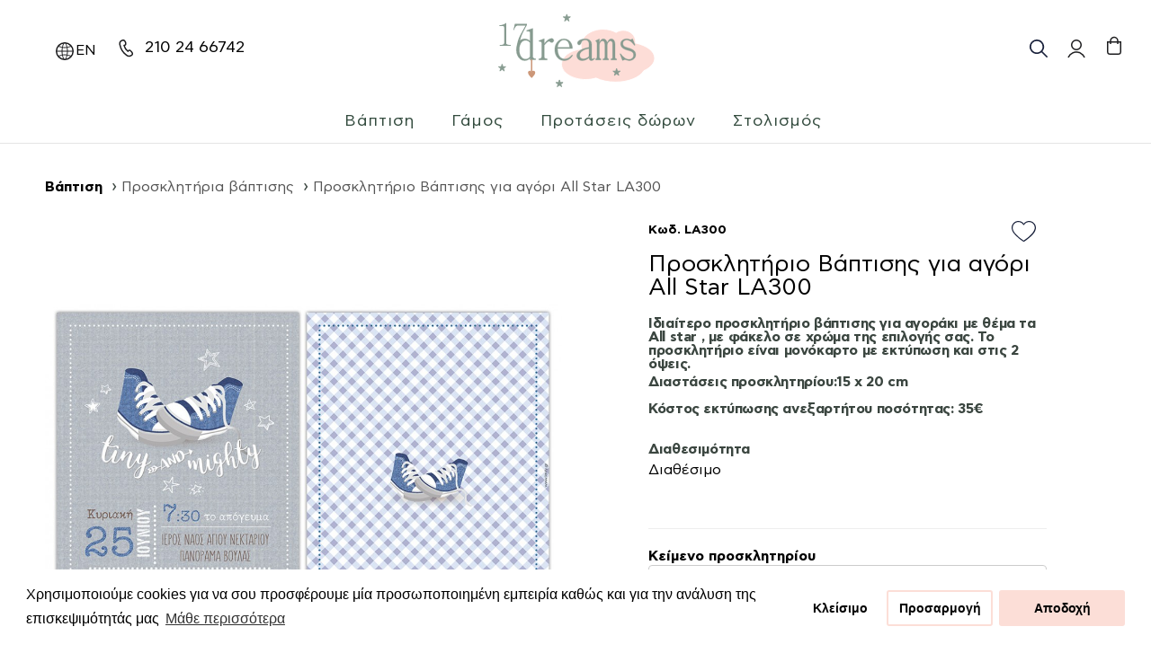

--- FILE ---
content_type: text/html; charset=utf-8
request_url: https://17dreams.gr/vaptisi/prosklitiria-vaptisis/prosklitirio-baptisis-gia-agori-all-star-la300
body_size: 21478
content:
<!DOCTYPE html>
<!--[if IE]><![endif]-->
<!--[if IE 8 ]><html dir="ltr" lang="el" class="ie8"><![endif]-->
<!--[if IE 9 ]><html dir="ltr" lang="el" class="ie9"><![endif]-->
<!--[if (gt IE 9)|!(IE)]><!-->
<html dir="ltr" lang="el">
<!--<![endif]-->
<head>
<meta charset="UTF-8" />
<meta name="viewport" content="width=device-width, initial-scale=1">
<meta http-equiv="X-UA-Compatible" content="IE=edge">
<title>Προσκλητήριο Βάπτισης για αγόρι All Star LA300</title>
<base href="https://17dreams.gr/" />

      <!-- Facebook share -->
      <meta property="og:site_name" content="17Dreams" />
      <meta property="og:url" content="https://17dreams.gr/vaptisi/prosklitiria-vaptisis/prosklitirio-baptisis-gia-agori-all-star-la300" />
      <meta property="og:type" content="product" />
      <meta property="og:title" content="Προσκλητήριο Βάπτισης για αγόρι All Star LA300" />
      <meta property="og:description" content="" />
      <meta property="og:image" content="https://17dreams.gr/image/cache/catalog/products/vaftistika/A300-600x315.jpg" />
      <meta property="og:image:width" content="600" />
      <meta property="og:image:height" content="315" />
            <meta property="product:price:amount" content="1,4500" />
      <meta property="product:price:currency" content="EUR" />
            

<link href="catalog/view/javascript/bootstrap/css/bootstrap.min.css" rel="stylesheet" media="screen" />
<link href="catalog/view/javascript/font-awesome/css/font-awesome.min.css" rel="stylesheet" type="text/css">

<link rel="preconnect" href="https://fonts.gstatic.com"> 
<link href="catalog/view/javascript/isenselabs_gdpr/cookieconsent.min.css" type="text/css" rel="stylesheet" media="screen" />
<link href="catalog/view/theme/dreams/js/swiper/swiper-bundle.min.css" rel="stylesheet">
<link href="catalog/view/theme/dreams/css/stylesheet.css?v=24.112202081455" rel="stylesheet">


<script src="catalog/view/javascript/jquery/jquery-2.1.1.min.js" type="text/javascript"></script> 
<script src="catalog/view/javascript/bootstrap/js/bootstrap.min.js" type="text/javascript"></script>  

<link href="https://17dreams.gr/vaptisi/prosklitirio-baptisis-gia-agori-all-star-la300" rel="canonical" />
<script src="catalog/view/javascript/isenselabs_gdpr/utils.js" type="text/javascript"></script>
<script src="catalog/view/javascript/isenselabs_gdpr/cookiemanager.js" type="text/javascript"></script>
<script src="catalog/view/javascript/isenselabs_gdpr/cookieconsent.min.js" type="text/javascript"></script>
<script src="catalog/view/theme/dreams/js/swiper/swiper-bundle.min.js" type="text/javascript"></script>
<script src="catalog/view/theme/dreams/js/main.js?v=22.1008431" type="text/javascript"></script>


<!-- Google tag (gtag.js) -->
<script async src="https://www.googletagmanager.com/gtag/js?id=G-CEN73WSYKW"></script>
<script>
  window.dataLayer = window.dataLayer || [];
  function gtag(){dataLayer.push(arguments);}
  gtag('js', new Date());
  gtag('config', 'G-CEN73WSYKW');
</script>

<!-- Google Tag Manager -->
<script>(function(w,d,s,l,i){w[l]=w[l]||[];w[l].push({'gtm.start':
  new Date().getTime(),event:'gtm.js'});var f=d.getElementsByTagName(s)[0],
  j=d.createElement(s),dl=l!='dataLayer'?'&l='+l:'';j.async=true;j.src=
  'https://www.googletagmanager.com/gtm.js?id='+i+dl;f.parentNode.insertBefore(j,f);  
})(window,document,'script','dataLayer','GTM-PLGFD64');</script>
<!-- End Google Tag Manager -->
<!-- Google tag (gtag.js) -->
<script async src="https://www.googletagmanager.com/gtag/js?id=AW-855749353"></script>
<script>
  window.dataLayer = window.dataLayer || [];
  function gtag(){dataLayer.push(arguments);}
  gtag('js', new Date());
  gtag('config', 'AW-855749353');
</script>




								</head>
			

<body class="product-product-2905 nav-on-left"> 
<!-- Google Tag Manager (noscript) -->
<noscript><iframe src="https://www.googletagmanager.com/ns.html?id=GTM-PLGFD64"
  height="0" width="0" style="display:none;visibility:hidden"></iframe></noscript>
  <!-- End Google Tag Manager (noscript) -->

 

<header class="main-header">
	<div class="container-fluid">
		<ul class="header-buttons"> 
			<li><a class="nav-trigger" href="#primary-nav"><span class="font-zero">MENU</span></a></li>
		</ul>
		
	 	<div class="header-phone">
        <svg width="22" height="22" fill="none" xmlns="http://www.w3.org/2000/svg"><path d="m10.905 18.564.442-.605-.01-.008-.432.613ZM3.475 7.43l-.732.162.732-.162Zm8.033 11.575-.442.605.058.043.065.03.319-.678Zm4.513-.311-.382-.646-.039.023-.036.028.457.595Zm1.15-1.112.692.292-.691-.292Zm.083-1.354.743-.105-.02-.135-.064-.119-.659.36Zm-2.443-3.019-.399.636.399-.636Zm-1.444-.122-.222-.716.222.716Zm-1.179 1.037-.466.588a.75.75 0 0 0 1.082-.16l-.616-.428Zm-4.247-6.57-.137-.737a.75.75 0 0 0-.59.92l.727-.183Zm1.43-.65-.562-.496.562.497Zm.481-1.365-.748.054.748-.054ZM8.102 2.07l-.467.587.467-.587Zm-2.764.116.308.684-.308-.684ZM3.206 6.2l.733-.16-.733.16Zm.268 1.228-.732.16v.002l.732-.162Zm7.862 10.523a17.786 17.786 0 0 1-7.13-10.684l-1.463.325a19.286 19.286 0 0 0 7.73 11.586l.863-1.227Zm.614.448-.603-.44-.884 1.211.603.44.884-1.21Zm4.071.295c-.457-.595-.456-.595-.456-.596h.001l.002-.002a.727.727 0 0 1-.05.035 3.826 3.826 0 0 1-1 .445c-.673.19-1.611.258-2.69-.25l-.64 1.357c1.468.69 2.787.604 3.735.338.47-.132.848-.308 1.112-.452a4.34 4.34 0 0 0 .4-.249l.027-.02.01-.007a.102.102 0 0 1 .005-.003v-.001l-.456-.595Zm.46-1.404c-.044.103-.2.282-.445.478a4.137 4.137 0 0 1-.394.278l-.003.003.382.645.382.645.002-.001.004-.002.011-.007a2.585 2.585 0 0 0 .163-.104c.102-.068.241-.166.391-.286.27-.216.689-.593.889-1.065l-1.382-.584Zm.773-1.062-.742.106v-.001.004l.003.02a3.701 3.701 0 0 1 .025.379c.005.262-.021.465-.06.554l1.383.584c.168-.399.183-.873.177-1.166a5.459 5.459 0 0 0-.036-.531l-.005-.037-.001-.011v-.004l-.001-.001v-.001l-.743.105Zm-2.842-2.383c.465.29 1.003.931 1.459 1.587a14.804 14.804 0 0 1 .714 1.136l.009.016c0 .002.002.003.002.003l.658-.359.659-.359-.002-.003-.003-.006a2.025 2.025 0 0 0-.057-.102 16.276 16.276 0 0 0-.749-1.184c-.463-.664-1.148-1.534-1.893-2l-.796 1.27Zm-.822-.042c.226-.07.37-.088.477-.082.095.006.2.033.345.124l.797-1.272a2.198 2.198 0 0 0-1.052-.35 2.82 2.82 0 0 0-1.012.148l.445 1.432Zm-1.402.321.616.428v.001s0-.002.002-.003l.014-.02.061-.08c.055-.071.133-.165.224-.263.212-.226.393-.355.485-.384l-.445-1.432c-.494.153-.902.543-1.134.79a5.392 5.392 0 0 0-.427.519l-.008.01-.003.005v.001h-.001l.616.428ZM7.213 7.737a12.936 12.936 0 0 0 4.51 6.975l.93-1.176a11.435 11.435 0 0 1-3.985-6.165l-1.455.366Zm1.596-1.33c-.064.073-.256.185-.548.285a3.905 3.905 0 0 1-.454.124l-.004.001.138.737.137.737h.007a2.34 2.34 0 0 0 .056-.012 5.404 5.404 0 0 0 .605-.167c.321-.11.844-.323 1.187-.71l-1.124-.994Zm.295-.814a1 1 0 0 1-.042.427 1.217 1.217 0 0 1-.253.388l1.124.994c.228-.258.42-.54.54-.873.122-.338.154-.683.127-1.045l-1.496.11ZM7.635 2.657c.92.731 1.372 1.608 1.47 2.936l1.495-.11c-.125-1.701-.751-2.982-2.03-4l-.935 1.174ZM3.94 6.04c-.284-1.3.381-2.572 1.707-3.17L5.03 1.503c-1.91.861-3.006 2.8-2.557 4.857l1.466-.32Zm.268 1.228L3.94 6.04l-1.466.32.269 1.228 1.465-.32Zm0-.001v-.002l-1.465.325v.002l1.465-.325Zm4.362-5.784c-.605-.48-1.26-.596-1.89-.518-.587.073-1.16.317-1.65.538l.617 1.367c.497-.224.882-.374 1.219-.416.295-.037.53.012.77.203l.934-1.174Z" fill="#1D1D1F"/></svg>
		 	<span> <a href="tel:210 24 66742">210 24 66742</a></span>
		 </div>
		 
		 <div class="language-li">    <div class="select-language">
        <form action="https://17dreams.gr/index.php?route=common/language/language" method="post" enctype="multipart/form-data" id="form-language">
      
                    
                 
            
                            
                
                    
                                    <a class=" language-select en-gb" type="button" name="en-gb">
                        <div class="language-icon en-gb"> 
                            en                            </div>
                    </a>
                            
                
                    
        
     
            <input type="hidden" name="code" value="" />
            <input type="hidden" name="redirect" value="https://17dreams.gr/vaptisi/prosklitirio-baptisis-gia-agori-all-star-la300?_route_=vaptisi%2Fprosklitiria-vaptisis%2Fprosklitirio-baptisis-gia-agori-all-star-la300" />
        </form>
    </div>
</div>
		
		
		 			<div class="header-logo">
				<a href="https://17dreams.gr/"><picture><img src="https://17dreams.gr/image/catalog/logo/17dreams-logo.svg" title="17Dreams" alt="17Dreams" class="img-responsive"></picture></a>
			</div>
    	
		<ul class="header-buttons right"> 
			<li class="search-li"><div class="header-search-trigger">
	<div id="search" >
		<input class="search expandright" id="searchright" type="text" name="search" placeholder="Αναζήτηση"  value=""    autocomplete="search">
		<label class="button searchbutton" for="searchright">Search</label>
	</div>
 </div></li> 
				
						 
					 <li class=" account-li"><a    href="https://17dreams.gr/login" title="Ο Λογαριασμός μου" >  <div class="quick_signup">
					     <svg width="22" height="22" fill="none" xmlns="http://www.w3.org/2000/svg"><circle cx="11" cy="7" r="5.25" stroke="#1D1D1F" stroke-width="1.5"/><path d="M2 21a9.718 9.718 0 0 1 5.272-5.26 9.76 9.76 0 0 1 10.616 2.107A9.718 9.718 0 0 1 20 21" stroke="#1D1D1F" stroke-width="1.5" stroke-linejoin="round"/></svg>
					   
					   </div> </a></li>

			 
		</ul>	
		
		
		<div class="header-cart cart-trigger">
			<button type="button"  class="btn-cart-trigger">
			<span id="cart-total" class="counter-0">0</span>
			</button>
		</div>

	 
	</div>
</header>







<div id="cart" class="cart-wrapper">
	<div class="cart-header">
		<button type="button" class="cart-close"><div class="close-trgr">x</div></button>
		<h4>Καλάθι Αγορών</h4>
	</div>
 
	<ul>
				<li>
			<div class="not-product-in-mini-cart "><p class="text-center">Το καλάθι αγορών είναι άδειο!</p></div>
		</li>
			</ul>
</div>
 

<div class="nav-categories">
	<ul id="primary-nav" class="primary-nav">
		<div class="mobile-menu-header">
			<div class="mobile-menu-logo">
<picture><img src="https://17dreams.gr/image/catalog/logo/17dreams-logo.svg" title="17Dreams" alt="17Dreams" class="img-responsive"></picture>
			</div>
		 
				
		 
				
			<div class="mobile-menu-close"><div class="close-trgr"></div></div>
		</div>
		
		<div class="mobile-menu mobile-menu-search"></div>
		
								    		    	    <li class="has-children main-children">
				        <a href="https://17dreams.gr/vaptisi">Βάπτιση</a>
				        
				        <ul class="nav-icons is-hidden cat-icons-62 ">
					        <li class="go-back"><a>Κατηγορίες</a></li>
					        
					        <div class="container-categories container "> 
					            					                    					                
    					                 
					                
					                
					                
    					                    <li>
    					                        <a class="nav-item cat child-cat-62" href="https://17dreams.gr/vaptisi/mpomponieres-vaptisis">
    					                            <h3>Μπομπονιέρες βάπτισης</h3>
    					                   
    					                            
    					                        </a>
    					                    </li> 
					                    
					                    					                
    					                 
					                
					                
					                
    					                    <li>
    					                        <a class="nav-item cat child-cat-62" href="https://17dreams.gr/vaptisi/vaptistika-rouxa">
    					                            <h3>Βαπτιστικά ρούχα</h3>
    					                   
    					                            
    					                        </a>
    					                    </li> 
					                    
					                    					                
    					                 
					                
					                
					                
    					                    <li>
    					                        <a class="nav-item cat child-cat-62" href="https://17dreams.gr/vaptisi/zaketakia">
    					                            <h3>Ζακετάκια</h3>
    					                   
    					                            
    					                        </a>
    					                    </li> 
					                    
					                    					                
    					                 
					                
					                
					                
    					                    <li>
    					                        <a class="nav-item cat child-cat-62" href="https://17dreams.gr/vaptisi/papoutsia-vaptisis">
    					                            <h3>Παπούτσια βάπτισης</h3>
    					                   
    					                            
    					                        </a>
    					                    </li> 
					                    
					                    					                
    					                 
					                
					                
					                
    					                    <li>
    					                        <a class="nav-item cat child-cat-62" href="https://17dreams.gr/vaptisi/set-vafitisis">
    					                            <h3>Σετ βάπτισης</h3>
    					                   
    					                            
    					                        </a>
    					                    </li> 
					                    
					                    					                
    					                 
					                
					                
					                
    					                    <li>
    					                        <a class="nav-item cat child-cat-62" href="https://17dreams.gr/vaptisi/ladopana">
    					                            <h3>Λαδόπανα</h3>
    					                   
    					                            
    					                        </a>
    					                    </li> 
					                    
					                    					                
    					                 
					                
					                
					                
    					                    <li>
    					                        <a class="nav-item cat child-cat-62" href="https://17dreams.gr/vaptisi/podies-nonoy">
    					                            <h3>Ποδιές Νονού</h3>
    					                   
    					                            
    					                        </a>
    					                    </li> 
					                    
					                    					                
    					                 
					                
					                
					                
    					                    <li>
    					                        <a class="nav-item cat child-cat-62" href="https://17dreams.gr/vaptisi/braxiolia-mama-nona">
    					                            <h3>Βραχιόλια Μαμά-Νονά</h3>
    					                   
    					                            
    					                        </a>
    					                    </li> 
					                    
					                    					                
    					                 
					                
					                
					                
    					                    <li>
    					                        <a class="nav-item cat child-cat-62" href="https://17dreams.gr/vaptisi/martyrika">
    					                            <h3>Μαρτυρικά</h3>
    					                   
    					                            
    					                        </a>
    					                    </li> 
					                    
					                    					                
    					                 
					                
					                
					                
    					                    <li>
    					                        <a class="nav-item cat child-cat-62" href="https://17dreams.gr/index.php?route=product/category&amp;path=62_113">
    					                            <h3>Βραχιόλια Μπαμπάς-Νονός</h3>
    					                   
    					                            
    					                        </a>
    					                    </li> 
					                    
					                    					                
    					                 
					                
					                
					                
    					                    <li>
    					                        <a class="nav-item cat child-cat-62" href="https://17dreams.gr/vaptisi/prosklitiria-vaptisis">
    					                            <h3>Προσκλητήρια βάπτισης</h3>
    					                   
    					                            
    					                        </a>
    					                    </li> 
					                    
					                    					                
    					                 
					                
					                
					                
    					                    <li>
    					                        <a class="nav-item cat child-cat-62" href="https://17dreams.gr/vaptisi/bivlia-eyxon">
    					                            <h3>Βιβλία Ευχών</h3>
    					                   
    					                            
    					                        </a>
    					                    </li> 
					                    
					                    					                
    					                 
					                
					                
					                
    					                    <li>
    					                        <a class="nav-item cat child-cat-62" href="https://17dreams.gr/vaptisi/oikonomika-prosklitiria-baptisis">
    					                            <h3>Οικονομικά Προσκλητήρια Βάπτισης</h3>
    					                   
    					                            
    					                        </a>
    					                    </li> 
					                    
					                					            					            
 					        </div>  
				 
				</ul>
			</li>
						
						

						    		    	    <li class="has-children main-children">
				        <a href="https://17dreams.gr/gamos">Γάμος</a>
				        
				        <ul class="nav-icons is-hidden cat-icons-65 ">
					        <li class="go-back"><a>Κατηγορίες</a></li>
					        
					        <div class="container-categories container "> 
					            					                    					                
    					                 
					                
					                
					                
    					                    <li>
    					                        <a class="nav-item cat child-cat-65" href="https://17dreams.gr/gamos/braxiolia-bride">
    					                            <h3>Βραχιόλια Bride </h3>
    					                   
    					                            
    					                        </a>
    					                    </li> 
					                    
					                    					                
    					                 
					                
					                
					                
    					                    <li>
    					                        <a class="nav-item cat child-cat-65" href="https://17dreams.gr/gamos/mpomponieres-gamoy">
    					                            <h3>Μπομπονιέρες Γάμου </h3>
    					                   
    					                            
    					                        </a>
    					                    </li> 
					                    
					                    					                
    					                 
					                
					                
					                
    					                    <li>
    					                        <a class="nav-item cat child-cat-65" href="https://17dreams.gr/gamos/prosklitiria-gamoy-vaptisis">
    					                            <h3>Προσκλητήρια γάμου-βάπτισης</h3>
    					                   
    					                            
    					                        </a>
    					                    </li> 
					                    
					                    					                
    					                 
					                
					                
					                
    					                    <li>
    					                        <a class="nav-item cat child-cat-65" href="https://17dreams.gr/index.php?route=product/category&amp;path=65_116">
    					                            <h3>Σετ Γάμου (Δίσκος-Καράφα-Ποτήρι) </h3>
    					                   
    					                            
    					                        </a>
    					                    </li> 
					                    
					                    					                
    					                 
					                
					                
					                
    					                    <li>
    					                        <a class="nav-item cat child-cat-65" href="https://17dreams.gr/gamos/lampades-gamou">
    					                            <h3>Λαμπάδες γάμου</h3>
    					                   
    					                            
    					                        </a>
    					                    </li> 
					                    
					                    					                
    					                 
					                
					                
					                
    					                    <li>
    					                        <a class="nav-item cat child-cat-65" href="https://17dreams.gr/gamos/vifiki-anthodesmi">
    					                            <h3>Νυφική ανθοδέσμη</h3>
    					                   
    					                            
    					                        </a>
    					                    </li> 
					                    
					                    					                
    					                 
					                
					                
					                
    					                    <li>
    					                        <a class="nav-item cat child-cat-65" href="https://17dreams.gr/gamos/prosklitiria-gamou">
    					                            <h3>Προσκλητήρια γάμου </h3>
    					                   
    					                            
    					                        </a>
    					                    </li> 
					                    
					                    					                
    					                 
					                
					                
					                
    					                    <li>
    					                        <a class="nav-item cat child-cat-65" href="https://17dreams.gr/gamos/prosklitiria-gamou-vintage">
    					                            <h3>Προσκλητήρια Γάμου Vintage</h3>
    					                   
    					                            
    					                        </a>
    					                    </li> 
					                    
					                    					                
    					                 
					                
					                
					                
    					                    <li>
    					                        <a class="nav-item cat child-cat-65" href="https://17dreams.gr/gamos/eyxologia">
    					                            <h3>Ευχολόγια</h3>
    					                   
    					                            
    					                        </a>
    					                    </li> 
					                    
					                    					                
    					                 
					                
					                
					                
    					                    <li>
    					                        <a class="nav-item cat child-cat-65" href="https://17dreams.gr/gamos/stefana-gamou">
    					                            <h3>Στέφανα</h3>
    					                   
    					                            
    					                        </a>
    					                    </li> 
					                    
					                					            					            
 					        </div>  
				 
				</ul>
			</li>
						
						

						    		    	    <li class="has-children main-children">
				        <a href="https://17dreams.gr/protaseis-dwrwn">Προτάσεις δώρων</a>
				        
				        <ul class="nav-icons is-hidden cat-icons-109 ">
					        <li class="go-back"><a>Κατηγορίες</a></li>
					        
					        <div class="container-categories container "> 
					            					                    					                
    					                 
					                
					                
					                
    					                    <li>
    					                        <a class="nav-item cat child-cat-109" href="https://17dreams.gr/protaseis-dwrwn/pasxalina">
    					                            <h3>Πασχαλινά</h3>
    					                   
    					                            
    					                        </a>
    					                    </li> 
					                    
					                					            					                    					                
    					                 
					                
					                
					                
    					                    <li>
    					                        <a class="nav-item cat child-cat-109" href="https://17dreams.gr/protaseis-dwrwn/protaseis-doron1">
    					                            <h3>Προτάσεις δώρων </h3>
    					                   
    					                            
    					                        </a>
    					                    </li> 
					                    
					                					            					            
 					        </div>  
				 
				</ul>
			</li>
						
						

						    		    	    <li class="has-children main-children">
				        <a href="https://17dreams.gr/stolismos">Στολισμός</a>
				        
				        <ul class="nav-icons is-hidden cat-icons-75 ">
					        <li class="go-back"><a>Κατηγορίες</a></li>
					        
					        <div class="container-categories container "> 
					            					                    					                
    					                 
					                
					                
					                
    					                    <li>
    					                        <a class="nav-item cat child-cat-75" href="https://17dreams.gr/stolismos/stolismos-gamou">
    					                            <h3>Στολισμός Γάμου</h3>
    					                   
    					                            
    					                        </a>
    					                    </li> 
					                    
					                    					                
    					                 
					                
					                
					                
    					                    <li>
    					                        <a class="nav-item cat child-cat-75" href="https://17dreams.gr/stolismos/stolismos-baptisis">
    					                            <h3>Στολισμός Βάπτισης</h3>
    					                   
    					                            
    					                        </a>
    					                    </li> 
					                    
					                    					                
    					                 
					                
					                
					                
    					                    <li>
    					                        <a class="nav-item cat child-cat-75" href="https://17dreams.gr/stolismos/stolismos-autokinitou">
    					                            <h3>Στολισμός αυτοκινήτου</h3>
    					                   
    					                            
    					                        </a>
    					                    </li> 
					                    
					                    					                
    					                 
					                
					                
					                
    					                    <li>
    					                        <a class="nav-item cat child-cat-75" href="https://17dreams.gr/stolismos/protaseis-doron">
    					                            <h3>Προτάσεις Δώρων</h3>
    					                   
    					                            
    					                        </a>
    					                    </li> 
					                    
					                					            					            
 					        </div>  
				 
				</ul>
			</li>
						
						

			 
						
			 
			
			            <li class="mobile-menu has-no-children mobile-menu-link"><a href="https://17dreams.gr/register">Δημιουργία Λογαριασμού</a></li>
            <li class="mobile-menu has-no-children mobile-menu-link"><a href="https://17dreams.gr/login">Σύνδεση Λογαριασμού</a></li>
                        
            
			
		</ul>
	</div>
	
	
		<main class="main-content"> 

 
     <div class="container-fluid breadcrumb-outer">
	    <div class="breadcrumb-wrapper">
		    <ul class="breadcrumb">
    		       			    <li><a href="https://17dreams.gr/">Αρχική</a></li>
    		       			    <li><a href="https://17dreams.gr/vaptisi">Βάπτιση</a></li>
    		       			    <li><a href="https://17dreams.gr/vaptisi/prosklitiria-vaptisis">Προσκλητήρια βάπτισης</a></li>
    		       			    <li><a href="https://17dreams.gr/vaptisi/prosklitirio-baptisis-gia-agori-all-star-la300">Προσκλητήριο Βάπτισης για αγόρι All Star LA300</a></li>
    		      		    </ul>
	    </div>	
	</div>

    <div class="container-fluid container-fluid">


	    <div class=" ">
		        
		    <div id="content" class="  product-page-content"> 
		     
		        
			
			    
			
			    <div class="row">
			    
			    
        				<div class="col-sm-12 col-md-6  col-gallery-wrapper"><!--IMAGES-->
        
        				            					
        					<div class="gallery-container"> 
        						        								<div class="main-image"><img  itemprop="image" data-image="https://17dreams.gr/image/cache/catalog/products/vaftistika/A300-1000x1000.jpg"  src="https://17dreams.gr/image/cache/catalog/products/vaftistika/A300-1000x1000.jpg" title="Προσκλητήριο Βάπτισης για αγόρι All Star LA300" alt="Προσκλητήριο Βάπτισης για αγόρι All Star LA300"  class="img-responsive product-image lazyload blur-up"/></div>
        						        					</div>
        				</div><!--END IMAGES--> 
    		 
				
			    	<div class="col-sm-12 col-md-6  product-page-main col-product-page-main"><!--product details start-->
                        <div class="product-page-main-details theiaStickySidebar"><!--product details start-->
				  
                            
        	            	    <div class="btn-group addtowishlist">
						            <a title="Προσθήκη στα αγαπημένα" onclick="wish.toggle(this,'2905');">
							            <div class="wishimg wishimg">
							                <svg version="1.1" id="Layer_1" xmlns="http://www.w3.org/2000/svg" xmlns:xlink="http://www.w3.org/1999/xlink" x="0px" y="0px" viewBox="0 0 27.3 23.2"  xml:space="preserve"><g transform="translate(-5.5 -12.159)"><g transform="translate(5.5 12.159)"><g transform="translate(-5.5 -12.159)"><g transform="translate(5.5 12.159)"><path class="wishfill" d="M13.6,23.2c-0.3,0-0.6-0.1-0.9-0.3c-1.8-1.2-3.6-2.6-5.3-4c-3.8-3.2-6.1-6.1-6.9-8.5C0.2,9.5,0,8.6,0,7.7v0C0,3.4,3.4,0,7.6,0c2.4,0,4.6,1.1,6,3C16.2-0.4,21-1,24.3,1.6c1.9,1.4,3,3.7,3,6c0,0.1,0,0.1,0,0.2c0,0.9-0.2,1.8-0.5,2.6c-0.8,2.5-3.1,5.3-6.9,8.5c-1.7,1.4-3.5,2.8-5.3,4C14.2,23.1,13.9,23.2,13.6,23.2z"/></g></g><path class="wishborder" d="M13.6,23.2c-0.3,0-0.6-0.1-0.9-0.3c-1.8-1.2-3.6-2.6-5.3-4c-3.8-3.2-6.1-6.1-6.9-8.5C0.2,9.5,0,8.6,0,7.7v0C0,3.4,3.4,0,7.6,0c2.4,0,4.6,1.1,6,3C16.2-0.4,21-1,24.3,1.6c1.9,1.4,3,3.7,3,6c0,0.1,0,0.1,0,0.2c0,0.9-0.2,1.8-0.5,2.6c-0.8,2.5-3.1,5.3-6.9,8.5c-1.7,1.4-3.5,2.8-5.3,4C14.2,23.1,13.9,23.2,13.6,23.2z M1.2,7.7c0,0.8,0.2,1.6,0.4,2.3l0,0c0.7,2.2,2.9,4.9,6.5,8c1.7,1.4,3.4,2.7,5.2,3.9c0.1,0.1,0.3,0.1,0.4,0c1.8-1.2,3.5-2.5,5.2-3.9c3.6-3,5.8-5.7,6.5-8c0,0,0,0,0,0C25.9,9.3,26,8.5,26,7.7c0,0,0-0.1,0-0.1c0-3.5-2.8-6.4-6.4-6.4c-2.3,0-4.4,1.2-5.5,3.1c-0.1,0.2-0.3,0.3-0.5,0.3l0,0c-0.2,0-0.4-0.1-0.5-0.3c-1.8-3-5.7-4-8.8-2.2C2.4,3.3,1.2,5.4,1.2,7.7l-0.6,0L1.2,7.7z"/></g></g></svg>
							            </div> 
					    	        </a> 
						        </div>
						
					
						        <div class="product-page-model">Κωδ. LA300</div> 
						        <h1>Προσκλητήριο Βάπτισης για αγόρι All Star LA300</h1> 

						        

						        <div class="product-page-description"><h4>Ιδιαίτερο προσκλητήριο βάπτισης για αγοράκι με θέμα τα All star , με φάκελο σε χρώμα της επιλογής σας. Το προσκλητήριο είναι μονόκαρτο με εκτύπωση και στις 2 όψεις. </h4><h4>Διαστάσεις προσκλητηρίου:15 x 20 cm<br><br>Κόστος εκτύπωσης ανεξαρτήτου ποσότητας: 35€<br></h4></div>

                                <div class="product-page-dimensions-stock">
						            <div class="product-page-dimensions">
					                  
						                <h4>Διαθεσιμότητα</h4>
						                <p>Διαθέσιμο</p>
						            </div> 
						        </div>
		
					            <div id="product">  
					            
					            
					            
<div class="product-page-option"> 
            <hr> 
                                    
            
                        
            
                                                <div class="form-group required">
              <label class="control-label" for="input-option615">Κείμενο προσκλητηρίου</label>
              <textarea name="option[615]" rows="5" placeholder="Κείμενο προσκλητηρίου" id="input-option615" class="form-control"></textarea>
            </div>
                                                                                  </div>                      								            
					            
					            
					            
					            
					            
					            
					            
					            
					            
					            
					            
					            
					            
					            
					            
					            
						            <div class="form-group"> 
						                <div class="row"> 
						                <div class="col-xs-6">
    					                    <div class="qt-left ">
                                                <div class="qty-label">Ποσότητα</div> 
    
    						                    <div class="qty-quantity">	 	
    						                        <div class="input-group number-spinner qty_selector">
    						                            
    										            <span class="input-group-btn"><button class="  btn-minus qt-minus " data-dir="dwn">-</button></span>
    										            <input type="text" name="quantity" value="40" id="input-quantity" class="form-control text-center  qt-input " disabled/>
    										            <label for="input-quantity" class="hidden">Quantity</label>
    										            <span class="input-group-btn "><button class="  btn-plus qt-plus " data-dir="up">+</button></span>
    									            </div> 
    									 	    </div>
    								        </div> 
    								        </div> 
    								       <div class="col-xs-6"> 
    								         <div class="qt-right">
                        						                            						<div class="product-page-price"> 
                            							                            								1,45€ 
                            							                            						</div> 
                        						                        						 </div> 
                        						 </div> 
                    				</div> 		 
                    				
                    				
                    				
                    				
 	
                    				
                    				
                    				
 
							            <input type="hidden" name="product_id" value="2905" /> 
							            <button type="button" id="button-cart" data-loading-text="Φόρτωση..." class="btn btn-primary btn-lg">Προσθήκη στο καλάθι</button>
							            
							             
						            </div>
						
            						            						<div class="alert alert-info"><i class="fa fa-info-circle"></i> Το προϊόν έχει ελάχιστη ποσότητα 40 τεμ.</div>
            						  
					            </div>
					            
					            
          
		                        <div class="product-additional-details"> 
					            	<div class="panel panel-default"> 
						        	    <div class="panel-heading" role="tab" id="headingTwo"> 
							        	    <h4 class="panel-title">
								                <a class="collapsed link-collapse" role="button" data-toggle="collapse" data-parent="#accordion" href="#collapseTwo" aria-expanded="false"  aria-controls="collapseTwo">Αποστολές & Επιστροφές</a>
								            </h4>
							            </div> 
								        
								        <div id="collapseTwo" class="panel-collapse collapse" role="tabpanel" aria-labelledby="headingTwo" aria-expanded="false"> 
									        <div class="panel-body"> <h4>Αποστολές</h4><ul><li>Σε όλη την Ελλάδα με κουρίερ και μεταφορική εταιρεία με κόστος από 4€. Η τιμή διαμορφώνεται βάσει του όγκου και βάρους. Δείτε περισσότερα στους όρους αποστολών</li><li>Δωρεάν αποστολή για αγορές άνω των 150€</li><li>Παραλαβή από το κατάστημα</li></ul><br><h4>Πληρωμές</h4><ul><li>Με αντικαταβολή - ισχύουν περιορισμοί δείτε περισσότερα στους όρους πληρωμών</li><li>Με πιστωτική ή χρεωστική κάρτα</li><li>Κατάθεση σε Τραπεζικό Λογαριασμό</li><li>Με πληρωμή στο κατάστημα</li></ul></div> 
								        </div> 
							        </div>
						        </div>
					
        					 	<div class="panel-group product-page-info" id="accordion" role="tablist" aria-multiselectable="true"> 
        						 	<div class="panel panel-default"> 
        							 	<div class="panel-heading" role="tab" id="headingOne"> 
        								 	<h4 class="panel-title ">
        									 	<a role="button" data-toggle="collapse" data-parent="#accordion" href="#collapseOne" aria-expanded="false" aria-controls="collapseOne" class="link-collapse collapsed">Περισσότερες πληροφορίες</a>
        									</h4> 
        								</div> 
        								
        								<div id="collapseOne" class="panel-collapse collapse" role="tabpanel" aria-labelledby="headingOne" aria-expanded="false" style="height: 0px;"> 
        									<div class="panel-body"> 
        										<div class="product-description">
        										            										</div> 
        									</div> 
        								</div> 
        							</div>   
        					    </div>
        					    
        					    
        					    
					        </div>
					        
					        
                        
 
	 
                     
		    </div>
		    <!--product details end-->	
		</div>
    </div> 
			
			
			
			
					 

   
   
	  
		 
	  
      
					</div>
			</div>
</div>
 
<script type="text/javascript"><!--
$('#button-cart').on('click', function() {
	$.ajax({
		url: 'index.php?route=checkout/cart/add',
		type: 'post',
		data: $('#product input[type=\'text\'], #product input[type=\'hidden\'], #product input[type=\'radio\']:checked, #product input[type=\'checkbox\']:checked, #product select, #product textarea'),
		dataType: 'json',
		beforeSend: function() {
		//	$('#button-cart').button('loading');
		},
		complete: function() {
			$('#button-cart').button('reset');
		},
		success: function(json) {
			$('.alert, .text-danger').remove();
			$('.form-group').removeClass('has-error');

			if (json['error']) {
				if (json['error']['option']) {
					for (i in json['error']['option']) {
						var element = $('#input-option' + i.replace('_', '-'));

						if (element.parent().hasClass('input-group')) {
							element.parent().after('<div class="text-danger">' + json['error']['option'][i] + '</div>');
						} else {
							element.after('<div class="text-danger">' + json['error']['option'][i] + '</div>');
						}
					}
				}

				if (json['error']['recurring']) {
					$('select[name=\'recurring_id\']').after('<div class="text-danger">' + json['error']['recurring'] + '</div>');
				}

				// Highlight any found errors
				$('.text-danger').parent().addClass('has-error');
			}

			if (json['success']) { 
				setTimeout(function () {
					$('.header-cart > button').html('<span id="cart-total">' + json['total'] + '</span>');
					$('#cart-totals').html('' + json['totalss'] + ''); 
				}, 100); 
				 
			 
					//toggle cart visibility
					$('.cart-wrapper').toggleClass('is-visible');
					$('.cart-trigger').toggleClass('search-is-visible');
					$('.overlay').toggleClass('search-is-visible');
					$('body').toggleClass('cart-is-visible');
					($('.cart-wrapper').hasClass('is-visible')) ? $('.overlay').addClass('is-visible') : $('.overlay').removeClass('is-visible') ;

				$('#cart > ul').load('index.php?route=common/cart/info ul li');
			}
		},
        error: function(xhr, ajaxOptions, thrownError) {
            alert(thrownError + "\r\n" + xhr.statusText + "\r\n" + xhr.responseText);
        }
	});
});
//--></script>


<script type="text/javascript"><!--
	$(document).on('click', '.number-spinner button', function() {
		var btn = $(this),
			oldValue = btn.closest('.number-spinner').find('input').val().trim(),
			newVal = 40;
			increment = 1;

		if (btn.attr('data-dir') == 'up') {
			newVal = parseInt(oldValue) + parseInt(increment);
			
			if (40 == 1){
			    if (newVal > 4){
    			    $("button.btn-plus.qt-plus").prop('disabled', true);
    			}
			} else {
			    if (newVal > 300){
    			    $("button.btn-plus.qt-plus").prop('disabled', true);
    			}
			}
			
		} else {
			if (oldValue > 40) {
				newVal = parseInt(oldValue) - parseInt(increment);
				if (40 == 1){
    				if (newVal < 5){
        			    $("button.btn-plus.qt-plus").prop('disabled', false);
        			}
				} else {
    			    if (newVal < 300){
        			    $("button.btn-plus.qt-plus").prop('disabled', false);
        			}
			    }
    			
    			
			} else {
				newVal = 40;
			}
		}
		btn.closest('.number-spinner').find('input').val(newVal);
	});
	//-->
</script>

 <script type="text/javascript"><!--
 
  jQuery(document).ready(function() {
    jQuery('.col-gallery-wrapper, .col-product-page-main').theiaStickySidebar({
      // Settings
      //additionalMarginTop: 30,
      additionalMarginTop: 60,
      minWidth:992
    });
  });

//--></script>



  <script>
    window.onload = function() {
    var elements = document.querySelectorAll( '.product-image' );
    Intense( elements );
    }
  </script>


<script type="text/javascript"><!--

window.requestAnimFrame = (function(){
  return  window.requestAnimationFrame       ||
          window.webkitRequestAnimationFrame ||
          window.mozRequestAnimationFrame    ||
          function( callback ){
            window.setTimeout(callback, 1000 / 60);
          };
})();

window.cancelRequestAnimFrame = ( function() {
    return window.cancelAnimationFrame          ||
        window.webkitCancelRequestAnimationFrame    ||
        window.mozCancelRequestAnimationFrame       ||
        window.oCancelRequestAnimationFrame     ||
        window.msCancelRequestAnimationFrame        ||
        clearTimeout
} )();


var Intense = (function() {

    'use strict';

    var KEYCODE_ESC = 27;

    // Track both the current and destination mouse coordinates
    // Destination coordinates are non-eased actual mouse coordinates
    var mouse = { xCurr:0, yCurr:0, xDest: 0, yDest: 0 };

    var horizontalOrientation = true;

    // Holds the animation frame id.
    var looper;

    // Current position of scrolly element
    var lastPosition, currentPosition = 0;

    var sourceDimensions, target;
    var targetDimensions = { w: 0, h: 0 };

    var container;
    var containerDimensions = { w: 0, h:0 };
    var overflowArea = { x: 0, y: 0 };

    // Overflow variable before screen is locked.
    var overflowValue;

    /* -------------------------
    /*          UTILS
    /* -------------------------*/

    // Soft object augmentation
    function extend( target, source ) {

        for ( var key in source )

            if ( !( key in target ) )

                target[ key ] = source[ key ];

        return target;
    }

    // Applys a dict of css properties to an element
    function applyProperties( target, properties ) {

      for( var key in properties ) {
        target.style[ key ] = properties[ key ];
      }
    }

    // Returns whether target a vertical or horizontal fit in the page.
    // As well as the right fitting width/height of the image.
    function getFit(

      source ) {

      var heightRatio = window.innerHeight / source.h;

      if( (source.w * heightRatio) > window.innerWidth ) {
        return { w: source.w * heightRatio, h: source.h * heightRatio, fit: true };
      } else {
        var widthRatio = window.innerWidth / source.w;
        return { w: source.w * widthRatio, h: source.h * widthRatio, fit: false };
      }
    }

    /* -------------------------
    /*          APP
    /* -------------------------*/

    function startTracking( passedElements ) {

      var i;

      // If passed an array of elements, assign tracking to all.
      if ( passedElements.length ) {

        // Loop and assign
        for( i = 0; i < passedElements.length; i++ ) {
          track( passedElements[ i ] );
        }

      } else {
          track( passedElements );
      }
    }

    function track( element ) {

      // Element needs a src at minumun.
      if( element.getAttribute( 'data-image') || element.src ) {
        element.addEventListener( 'click', function() {
          init( this );
        }, false );
      }
    }

    function start() {
      loop();
    }

    function stop() {
      cancelRequestAnimFrame( looper );
    }

    function loop() {
        looper = requestAnimFrame(loop);
        positionTarget();
    }

    // Lock scroll on the document body.
    function lockBody() {

      overflowValue = document.body.style.overflow;
      document.body.style.overflow = 'hidden';
    }

    // Unlock scroll on the document body.
    function unlockBody() {
      document.body.style.overflow = overflowValue;
    }

    function createViewer( title, caption ) {

      /*
       *  Container
       */
      var containerProperties = {
        'backgroundColor': 'rgba(0,0,0,0.8)',
        'width': '100%',
        'height': '100%',
        'position': 'fixed',
        'top': '0px',
        'left': '0px',
        'overflow': 'hidden',
        'zIndex': '999999',
        'margin': '0px',
        'webkitTransition': 'opacity 150ms cubic-bezier( 0, 0, .26, 1 )',
        'MozTransition': 'opacity 150ms cubic-bezier( 0, 0, .26, 1 )',
        'transition': 'opacity 150ms cubic-bezier( 0, 0, .26, 1 )',
        'opacity': '0'
      }
      container = document.createElement( 'figure' );
      container.appendChild( target );
      applyProperties( container, containerProperties );

      var imageProperties = {
        'cursor': 'url( "[data-uri]" ) 25 25, auto'
      }
      applyProperties( target, imageProperties );

      /*
       *  Caption Container
       */
      var captionContainerProperties = {
        'fontFamily': 'Georgia, Times, "Times New Roman", serif',
        'position': 'fixed',
        'bottom': '0px',
        'left': '0px',
        'padding': '20px',
        'color': '#fff',
        'wordSpacing': '0.2px',
        'webkitFontSmoothing': 'antialiased',
        'textShadow': '-1px 0px 1px rgba(0,0,0,0.4)'
      }
      var captionContainer = document.createElement( 'figcaption' );
      applyProperties( captionContainer, captionContainerProperties );

      /*
       *  Caption Title
       */
      if ( title ) {
        var captionTitleProperties = {
          'margin': '0px',
          'padding': '0px',
          'fontWeight': 'normal',
          'fontSize': '40px',
          'letterSpacing': '0.5px',
          'lineHeight': '35px',
          'textAlign': 'left'
        }
        var captionTitle = document.createElement( 'h1' );
        applyProperties( captionTitle, captionTitleProperties );
        captionTitle.innerHTML = title;
        captionContainer.appendChild( captionTitle );
      }

      if ( caption ) {
        var captionTextProperties = {
          'margin': '0px',
          'padding': '0px',
          'fontWeight': 'normal',
          'fontSize': '20px',
          'letterSpacing': '0.1px',
          'maxWidth': '500px',
          'textAlign': 'left',
          'background': 'none',
          'marginTop': '5px'
        }
        var captionText = document.createElement( 'h2' );
        applyProperties( captionText, captionTextProperties );
        captionText.innerHTML = caption;
        captionContainer.appendChild( captionText );
      }

      container.appendChild( captionContainer );

      setDimensions();

      mouse.xCurr = mouse.xDest = window.innerWidth / 2;
      mouse.yCurr = mouse.yDest = window.innerHeight / 2;

      document.body.appendChild( container );
      setTimeout( function() {
        container.style[ 'opacity' ] = '1';
      }, 10);
    }

    function removeViewer() {

      unlockBody();
      unbindEvents();
      document.body.removeChild( container );
    }

    function setDimensions() {

      // Manually set height to stop bug where
      var imageDimensions = getFit( sourceDimensions );
      target.width = imageDimensions.w;
      target.height = imageDimensions.h;
      horizontalOrientation = imageDimensions.fit;

      targetDimensions = { w: target.width, h: target.height };
      containerDimensions = { w: window.innerWidth, h: window.innerHeight };
      overflowArea = {x: containerDimensions.w - targetDimensions.w, y: containerDimensions.h - targetDimensions.h};

    }

    function init( element ) {

      var imageSource = element.getAttribute( 'data-image') || element.src;
      var title = element.getAttribute( 'data-title');
      var caption = element.getAttribute( 'data-caption');

      var img = new Image();
      img.onload = function() {

        sourceDimensions = { w: img.width, h: img.height }; // Save original dimensions for later.
        target = this;
        createViewer( title, caption );
        lockBody();
        bindEvents();
        loop();
      }

      img.src = imageSource;
    }

    function bindEvents() {

      container.addEventListener( 'mousemove', onMouseMove,   false );
      container.addEventListener( 'touchmove', onTouchMove,   false );
      window.addEventListener(    'resize',    setDimensions, false );
      window.addEventListener(    'keyup',     onKeyUp,       false );
      target.addEventListener(    'click',     removeViewer,  false );
    }

    function unbindEvents() {

      container.removeEventListener( 'mousemove', onMouseMove,   false );
      container.removeEventListener( 'touchmove', onTouchMove,   false);
      window.removeEventListener(    'resize',    setDimensions, false );
      window.removeEventListener(    'keyup',     onKeyUp,       false );
      target.removeEventListener(    'click',     removeViewer,  false )
    }

    function onMouseMove( event ) {

      mouse.xDest = event.clientX;
      mouse.yDest = event.clientY;
    }

    function onTouchMove( event ) {

      event.preventDefault(); // Needed to keep this event firing.
      mouse.xDest = event.touches[0].clientX;
      mouse.yDest = event.touches[0].clientY;
    }

    // Exit on excape key pressed;
    function onKeyUp( event ) {

      event.preventDefault();
      if ( event.keyCode === KEYCODE_ESC ) {
        removeViewer();
      }
    }

    function positionTarget() {

      mouse.xCurr += ( mouse.xDest - mouse.xCurr ) * 0.05;
      mouse.yCurr += ( mouse.yDest - mouse.yCurr ) * 0.05;

      if ( horizontalOrientation === true ) {

        // HORIZONTAL SCANNING
        currentPosition += ( mouse.xCurr - currentPosition );
        if( mouse.xCurr !== lastPosition ) {
          var position = parseFloat( currentPosition / containerDimensions.w );
          position = overflowArea.x * position;
          target.style[ 'webkitTransform' ] = 'translate3d(' + position + 'px, 0px, 0px)';
          target.style[ 'MozTransform' ] = 'translate3d(' + position + 'px, 0px, 0px)';
          target.style[ 'msTransform' ] = 'translate3d(' + position + 'px, 0px, 0px)';
          lastPosition = mouse.xCurr;
        }
      } else if ( horizontalOrientation === false ) {

        // VERTICAL SCANNING
        currentPosition += ( mouse.yCurr - currentPosition );
        if( mouse.yCurr !== lastPosition ) {
          var position = parseFloat( currentPosition / containerDimensions.h );
          position = overflowArea.y * position;
          target.style[ 'webkitTransform' ] = 'translate3d( 0px, ' + position + 'px, 0px)';
          target.style[ 'MozTransform' ] = 'translate3d( 0px, ' + position + 'px, 0px)';
          target.style[ 'msTransform' ] = 'translate3d( 0px, ' + position + 'px, 0px)';
          lastPosition = mouse.yCurr;
        }
      }
    }

    function main( element ) {

      // Parse arguments

      if ( !element ) {
        throw 'You need to pass an element!';
      }

      startTracking( element );
    }

    return extend( main, {
        resize: setDimensions,
        start: start,
        stop: stop
    });

})();
 //--></script>
 
<div class="container" ><div class="espa-banner" ><a  target="_blank"><img src="image/catalog/espa/e-bannerespa-el.jpg" alt="ESPA" class="img-responsive"></a></div></div>

</main>
<div class="filter-position"></div>
<footer>
  <div class="container-fluid">
  
  
    <div class="row">
	    <div class="col-sm-4 col-md-5 col-lg-4 border-footer-right">
        <div class="footer-left-container">
	      <div class="footer-logo">
            
             
<svg version="1.1" baseProfile="basic" id="Layer_1" xmlns:x="&ns_extend;" xmlns:i="&ns_ai;" xmlns:graph="&ns_graphs;"
	 xmlns="http://www.w3.org/2000/svg" xmlns:xlink="http://www.w3.org/1999/xlink" x="0px" y="0px"   viewBox="0 0 116.25 57.25" xml:space="preserve">
<metadata>
	<sfw  xmlns="&ns_sfw;">
		<slices></slices>
		<sliceSourceBounds  height="53.375" width="113.301" x="443.531" y="-526.456" bottomLeftOrigin="true"></sliceSourceBounds>
	</sfw>
</metadata>
<path fill-rule="evenodd" clip-rule="evenodd" fill="#FFFFFF" d="M72.688,48.718c-2.252,0.677-4.771,1.056-7.43,1.056	c-9.566,0-17.324-4.899-17.324-10.941c0-5.385,6.164-9.863,14.278-10.772c-0.194-0.743-0.298-1.51-0.298-2.296	c0-6.545,7.077-11.853,15.805-11.853c3.514,0,6.758,0.86,9.383,2.315c1.452-0.959,3.231-1.523,5.154-1.523	c4.886,0,8.848,3.644,8.848,8.137c0,0.315-0.02,0.626-0.058,0.933c8.035,1.65,13.752,5.866,13.752,10.805	c0,3.6-3.036,6.815-7.792,8.933c-2.846,4.699-10.87,8.088-20.321,8.088C81.335,51.598,76.443,50.512,72.688,48.718z"/>
<path fill="none" stroke="#FFFFFF" stroke-width="0.5669" stroke-miterlimit="22.9256" d="M72.688,48.718	c-2.252,0.677-4.771,1.056-7.43,1.056c-9.566,0-17.324-4.899-17.324-10.941c0-5.385,6.164-9.863,14.278-10.772	c-0.194-0.743-0.298-1.51-0.298-2.296c0-6.545,7.077-11.853,15.805-11.853c3.514,0,6.758,0.86,9.383,2.315	c1.452-0.959,3.231-1.523,5.154-1.523c4.886,0,8.848,3.644,8.848,8.137c0,0.315-0.02,0.626-0.058,0.933	c8.035,1.65,13.752,5.866,13.752,10.805c0,3.6-3.036,6.815-7.792,8.933c-2.846,4.699-10.87,8.088-20.321,8.088	C81.335,51.598,76.443,50.512,72.688,48.718z"/>
<path fill="#879B90" d="M3.581,25.696h7.831v-0.577c-1.169,0-1.994-0.103-2.468-0.312c-0.535-0.209-0.801-0.592-0.801-1.158V9.476	c-0.771,0.459-1.478,0.816-2.116,1.067c-0.813,0.296-1.735,0.498-2.757,0.6v0.448h1.979c0.49,0,0.854,0.08,1.09,0.243	c0.255,0.178,0.38,0.475,0.38,0.888v10.927c0,0.566-0.25,0.949-0.755,1.158c-0.445,0.209-1.238,0.312-2.382,0.312V25.696z"/>
<path fill="#879B90" d="M23.098,10.076h-8.7l-1.067,4.406l0.402,0.114c0.338-0.935,0.68-1.656,1.022-2.161	c0.475-0.71,0.972-1.067,1.492-1.067h5.807l-1.337,2.313c-1.531,2.686-2.56,4.623-3.095,5.811c-0.893,1.94-1.382,3.634-1.47,5.074	c-0.045,0.505,0.046,0.896,0.266,1.177c0.179,0.239,0.425,0.357,0.737,0.357c0.281,0,0.513-0.163,0.691-0.49	c0.19-0.357,0.273-0.832,0.243-1.424c-0.133-1.587,0.209-3.418,1.026-5.495c0.49-1.246,1.371-3.042,2.647-5.385l1.336-2.45V10.076z"
	/>
<path fill="#879B90" d="M25.388,23.662v9.823l-0.18,0.18c-0.422,0.483-0.797,0.823-1.116,1.028c-0.561,0.361-1.224,0.541-1.99,0.541	c-1.466,0-2.613-0.695-3.436-2.078c-0.746-1.225-1.116-2.752-1.116-4.583c0-1.847,0.371-3.395,1.116-4.639	c0.823-1.383,1.97-2.078,3.436-2.078c0.705,0,1.327,0.149,1.872,0.453C24.473,22.607,24.946,23.06,25.388,23.662 M25.388,35.928	c0.782-0.082,1.414-0.139,1.897-0.18c0.54-0.041,1.214-0.082,2.016-0.123v-0.664c-0.72,0-1.255-0.17-1.594-0.514	c-0.324-0.319-0.483-0.813-0.483-1.477V13.33l-4.397,1.507l0.119,0.452c0.946,0,1.589,0.087,1.929,0.272	c0.344,0.201,0.514,0.561,0.514,1.08v5.879c-0.525-0.54-1.044-0.946-1.569-1.204c-0.684-0.345-1.466-0.515-2.35-0.515
	c-1.908,0-3.405,0.802-4.49,2.412c-0.982,1.445-1.476,3.23-1.476,5.359c0,2.073,0.514,3.836,1.538,5.302	c1.105,1.61,2.582,2.412,4.428,2.412c0.823,0,1.61-0.18,2.35-0.54c0.602-0.303,1.116-0.684,1.538-1.146L25.388,35.928z"/>
<path fill="#879B90" d="M31.626,35.779h5.961v-0.782c-0.803,0-1.353-0.118-1.656-0.36c-0.283-0.241-0.422-0.663-0.422-1.27v-7.926	v-0.031c0.643-0.802,1.106-1.358,1.389-1.656c0.458-0.463,0.941-0.817,1.445-1.054c0.298-0.165,0.571-0.211,0.813-0.154	c0.139,0.041,0.319,0.154,0.54,0.334c0.206,0.159,0.365,0.272,0.483,0.334c0.201,0.119,0.432,0.18,0.694,0.18	c0.442,0,0.792-0.149,1.054-0.453c0.262-0.283,0.391-0.612,0.391-0.998c0-0.381-0.129-0.71-0.391-0.993	c-0.262-0.303-0.591-0.453-0.993-0.453c-0.946,0-1.949,0.401-3.014,1.204c-0.823,0.622-1.63,1.456-2.412,2.5v-3.554l-3.883,1.507	l0.18,0.452c0.74,0,1.244,0.093,1.507,0.273c0.241,0.18,0.36,0.519,0.36,1.023v9.463c0,0.586-0.19,1.008-0.571,1.27
	c-0.324,0.242-0.818,0.36-1.476,0.36V35.779z"/>
<path fill="#879B90" d="M53.721,26.83h-8.65c0.083-1.43,0.591-2.674,1.538-3.739c0.905-1.024,1.898-1.538,2.983-1.538	c1.183,0,2.139,0.432,2.864,1.296C53.217,23.775,53.639,25.102,53.721,26.83 M55.495,32.221c-0.761,0.961-1.594,1.697-2.5,2.201	c-0.884,0.498-1.81,0.75-2.772,0.75c-1.425,0-2.592-0.539-3.497-1.625c-1.106-1.307-1.656-3.25-1.656-5.842h10.667	c0-2.109-0.571-3.795-1.718-5.066c-1.126-1.224-2.592-1.836-4.397-1.836c-1.887,0-3.456,0.741-4.701,2.227	c-1.229,1.471-1.841,3.287-1.841,5.457c0,2.309,0.643,4.197,1.929,5.663c1.244,1.425,2.833,2.14,4.762,2.14	c1.389,0,2.623-0.36,3.708-1.085c0.864-0.581,1.687-1.445,2.469-2.592L55.495,32.221z"/>
<path fill="#879B90" d="M67.699,27.674v5.574c-0.684,0.644-1.337,1.091-1.959,1.354c-0.664,0.303-1.436,0.453-2.32,0.453
	c-0.725,0-1.316-0.232-1.779-0.695s-0.693-1.044-0.693-1.743c0-1.307,0.715-2.422,2.139-3.348
	C64.33,28.445,65.869,27.915,67.699,27.674 M71.824,34.781l-0.268-0.329c-0.283,0.257-0.556,0.447-0.818,0.571
	c-0.18,0.076-0.38,0.117-0.602,0.117c-0.241,0-0.4-0.158-0.482-0.482c-0.078-0.277-0.119-0.674-0.119-1.173v-8.558
	c0-1.322-0.411-2.345-1.234-3.071c-0.781-0.704-1.846-1.054-3.193-1.054c-1.59,0-2.941,0.288-4.068,0.869
	c-1.105,0.607-1.656,1.296-1.656,2.083c0,0.422,0.104,0.741,0.304,0.962c0.2,0.242,0.499,0.365,0.9,0.365
	c0.364,0,0.663-0.144,0.905-0.422c0.159-0.185,0.324-0.473,0.483-0.875c0.263-0.807,0.632-1.378,1.116-1.718
	c0.463-0.344,1.084-0.514,1.867-0.514c0.884,0,1.568,0.283,2.047,0.843c0.463,0.525,0.693,1.266,0.693,2.232v2.201
	c-2.813,0.483-4.983,1.234-6.511,2.258c-1.527,1.003-2.289,2.201-2.289,3.584c0,1.045,0.329,1.898,0.993,2.563
	c0.704,0.704,1.688,1.054,2.952,1.054c0.967,0,1.872-0.2,2.716-0.602c0.704-0.345,1.414-0.843,2.139-1.507
	c0,0.622,0.104,1.105,0.304,1.445c0.257,0.441,0.71,0.663,1.353,0.663c0.54,0,1.023-0.149,1.445-0.452
	C71.104,35.614,71.443,35.265,71.824,34.781z"/>
<path fill="#879B90" d="M72.518,35.779h3.647v-0.751c-0.319,0-0.571-0.093-0.751-0.272c-0.201-0.242-0.303-0.602-0.303-1.086v-8.645	c0-0.623,0.21-1.234,0.632-1.841c0.463-0.663,1.003-0.992,1.63-0.992c0.479,0,0.885,0.241,1.203,0.725	c0.305,0.479,0.453,1.065,0.453,1.744v9.01c0,0.504-0.129,0.864-0.391,1.086c-0.201,0.18-0.504,0.272-0.905,0.272v0.751h4.037	v-0.751c-0.318,0-0.561-0.093-0.72-0.272c-0.201-0.242-0.304-0.602-0.304-1.086v-8.558c0-0.664,0.263-1.316,0.782-1.959	c0.524-0.643,1.049-0.961,1.568-0.961c0.524,0,0.926,0.262,1.209,0.782c0.241,0.442,0.359,1.033,0.359,1.779v8.917	c0,0.504-0.107,0.864-0.329,1.086c-0.185,0.18-0.493,0.272-0.937,0.272v0.751h4.068v-0.751c-0.38,0-0.652-0.093-0.813-0.272	c-0.2-0.222-0.303-0.582-0.303-1.086v-8.917c0-1.147-0.211-2.063-0.633-2.747c-0.483-0.802-1.188-1.204-2.109-1.204	c-0.622,0-1.208,0.293-1.748,0.875c-0.359,0.422-0.735,1.034-1.116,1.836c-0.263-0.9-0.622-1.584-1.085-2.047	c-0.483-0.442-1.064-0.664-1.748-0.664c-0.644,0-1.234,0.314-1.78,0.936c-0.401,0.479-0.74,1.096-1.022,1.836v-2.772l-2.594,1.234	v0.545c0.264,0,0.464,0.098,0.603,0.298c0.181,0.262,0.272,0.715,0.272,1.358v9.432c0,0.484-0.092,0.844-0.272,1.086
	c-0.159,0.18-0.36,0.272-0.603,0.272V35.779z"/>
<path fill="#879B90" d="M90.298,31.314l-0.391,0.18l1.81,4.737l1.266-0.515c0.221-0.082,0.483-0.103,0.782-0.062	c0.18,0.042,0.473,0.118,0.874,0.242c0.4,0.118,0.704,0.2,0.905,0.241c0.38,0.098,0.745,0.149,1.085,0.149	c1.146,0,2.16-0.339,3.044-1.023c1.024-0.767,1.538-1.8,1.538-3.106c0-1.224-0.421-2.222-1.265-2.983	c-0.864-0.782-2.253-1.435-4.161-1.959c-1.265-0.339-2.14-0.664-2.623-0.962c-0.802-0.504-1.203-1.229-1.203-2.17	c0-0.762,0.272-1.374,0.813-1.836c0.524-0.442,1.157-0.663,1.897-0.663c1.106,0,2.253,0.483,3.436,1.445	c0.926,0.767,1.631,1.569,2.109,2.412l0.514-0.242l-1.748-4.428l-1.147,0.54c-0.139,0.062-0.318,0.072-0.54,0.031	c-0.139-0.021-0.381-0.087-0.725-0.211c-0.34-0.098-0.623-0.18-0.844-0.242c-0.36-0.056-0.704-0.087-1.023-0.087	c-1.224,0-2.253,0.329-3.075,0.993c-0.823,0.664-1.234,1.497-1.234,2.5c0,1.065,0.35,1.949,1.054,2.654	c0.864,0.864,2.32,1.553,4.372,2.078c1.383,0.34,2.36,0.746,2.921,1.204c0.622,0.483,0.936,1.168,0.936,2.052	c0,0.921-0.329,1.688-0.992,2.289c-0.606,0.581-1.327,0.875-2.17,0.875c-1.271,0-2.484-0.463-3.651-1.389	C92.036,33.434,91.183,32.523,90.298,31.314"/>
<path fill="none" stroke="#879B90" stroke-width="0.216" stroke-miterlimit="22.9256" d="M25.388,23.662v9.823l-0.18,0.18	c-0.422,0.483-0.797,0.823-1.116,1.028c-0.561,0.361-1.224,0.541-1.99,0.541c-1.466,0-2.613-0.695-3.436-2.078	c-0.746-1.225-1.116-2.752-1.116-4.583c0-1.847,0.371-3.395,1.116-4.639c0.823-1.383,1.97-2.078,3.436-2.078	c0.705,0,1.327,0.149,1.872,0.453C24.473,22.607,24.946,23.06,25.388,23.662z M25.388,35.928c0.782-0.082,1.414-0.139,1.897-0.18	c0.54-0.041,1.214-0.082,2.016-0.123v-0.664c-0.72,0-1.255-0.17-1.594-0.514c-0.324-0.319-0.483-0.813-0.483-1.477V13.33	l-4.397,1.507l0.119,0.452c0.946,0,1.589,0.087,1.929,0.272c0.344,0.201,0.514,0.561,0.514,1.08v5.879	c-0.525-0.54-1.044-0.946-1.569-1.204c-0.684-0.345-1.466-0.515-2.35-0.515c-1.908,0-3.405,0.802-4.49,2.412	c-0.982,1.445-1.476,3.23-1.476,5.359c0,2.073,0.514,3.836,1.538,5.302c1.105,1.61,2.582,2.412,4.428,2.412
	c0.823,0,1.61-0.18,2.35-0.54c0.602-0.303,1.116-0.684,1.538-1.146L25.388,35.928z"/>
<path fill="none" stroke="#879B90" stroke-width="0.216" stroke-miterlimit="22.9256" d="M31.626,35.779h5.961v-0.782	c-0.803,0-1.353-0.118-1.656-0.36c-0.283-0.241-0.422-0.663-0.422-1.27v-7.926v-0.031c0.643-0.802,1.106-1.358,1.389-1.656	c0.458-0.463,0.941-0.817,1.445-1.054c0.298-0.165,0.571-0.211,0.813-0.154c0.139,0.041,0.319,0.154,0.54,0.334	c0.206,0.159,0.365,0.272,0.483,0.334c0.201,0.119,0.432,0.18,0.694,0.18c0.442,0,0.792-0.149,1.054-0.453	c0.262-0.283,0.391-0.612,0.391-0.998c0-0.381-0.129-0.71-0.391-0.993c-0.262-0.303-0.591-0.453-0.993-0.453	c-0.946,0-1.949,0.401-3.014,1.204c-0.823,0.622-1.63,1.456-2.412,2.5v-3.554l-3.883,1.507l0.18,0.452	c0.74,0,1.244,0.093,1.507,0.273c0.241,0.18,0.36,0.519,0.36,1.023v9.463c0,0.586-0.19,1.008-0.571,1.27	c-0.324,0.242-0.818,0.36-1.476,0.36V35.779z"/>
<path fill="none" stroke="#879B90" stroke-width="0.216" stroke-miterlimit="22.9256" d="M53.721,26.83h-8.65	c0.083-1.43,0.591-2.674,1.538-3.739c0.905-1.024,1.898-1.538,2.983-1.538c1.183,0,2.139,0.432,2.864,1.296	C53.217,23.775,53.639,25.102,53.721,26.83z M55.495,32.221c-0.761,0.961-1.594,1.697-2.5,2.201c-0.884,0.498-1.81,0.75-2.772,0.75	c-1.425,0-2.592-0.539-3.497-1.625c-1.106-1.307-1.656-3.25-1.656-5.842h10.667c0-2.109-0.571-3.795-1.718-5.066	c-1.126-1.224-2.592-1.836-4.397-1.836c-1.887,0-3.456,0.741-4.701,2.227c-1.229,1.471-1.841,3.287-1.841,5.457	c0,2.309,0.643,4.197,1.929,5.663c1.244,1.425,2.833,2.14,4.762,2.14c1.389,0,2.623-0.36,3.708-1.085	c0.864-0.581,1.687-1.445,2.469-2.592L55.495,32.221z"/>
<path fill="none" stroke="#879B90" stroke-width="0.216" stroke-miterlimit="22.9256" d="M67.699,27.674v5.574	c-0.684,0.644-1.337,1.091-1.959,1.354c-0.664,0.303-1.436,0.453-2.32,0.453c-0.725,0-1.316-0.232-1.779-0.695	s-0.693-1.044-0.693-1.743c0-1.307,0.715-2.422,2.139-3.348C64.33,28.445,65.869,27.915,67.699,27.674z M71.824,34.781l-0.268-0.329	c-0.283,0.257-0.556,0.447-0.818,0.571c-0.18,0.076-0.38,0.117-0.602,0.117c-0.241,0-0.4-0.158-0.482-0.482	c-0.078-0.277-0.119-0.674-0.119-1.173v-8.558c0-1.322-0.411-2.345-1.234-3.071c-0.781-0.704-1.846-1.054-3.193-1.054	c-1.59,0-2.941,0.288-4.068,0.869c-1.105,0.607-1.656,1.296-1.656,2.083c0,0.422,0.104,0.741,0.304,0.962	c0.2,0.242,0.499,0.365,0.9,0.365c0.364,0,0.663-0.144,0.905-0.422c0.159-0.185,0.324-0.473,0.483-0.875	c0.263-0.807,0.632-1.378,1.116-1.718c0.463-0.344,1.084-0.514,1.867-0.514c0.884,0,1.568,0.283,2.047,0.843	c0.463,0.525,0.693,1.266,0.693,2.232v2.201c-2.813,0.483-4.983,1.234-6.511,2.258c-1.527,1.003-2.289,2.201-2.289,3.584	c0,1.045,0.329,1.898,0.993,2.563c0.704,0.704,1.688,1.054,2.952,1.054c0.967,0,1.872-0.2,2.716-0.602	c0.704-0.345,1.414-0.843,2.139-1.507c0,0.622,0.104,1.105,0.304,1.445c0.257,0.441,0.71,0.663,1.353,0.663	c0.54,0,1.023-0.149,1.445-0.452C71.104,35.614,71.443,35.265,71.824,34.781z"/>
<path fill="none" stroke="#879B90" stroke-width="0.216" stroke-miterlimit="22.9256" d="M72.518,35.779h3.647v-0.751	c-0.319,0-0.571-0.093-0.751-0.272c-0.201-0.242-0.303-0.602-0.303-1.086v-8.645c0-0.623,0.21-1.234,0.632-1.841	c0.463-0.663,1.003-0.992,1.63-0.992c0.479,0,0.885,0.241,1.203,0.725c0.305,0.479,0.453,1.065,0.453,1.744v9.01	c0,0.504-0.129,0.864-0.391,1.086c-0.201,0.18-0.504,0.272-0.905,0.272v0.751h4.037v-0.751c-0.318,0-0.561-0.093-0.72-0.272	c-0.201-0.242-0.304-0.602-0.304-1.086v-8.558c0-0.664,0.263-1.316,0.782-1.959c0.524-0.643,1.049-0.961,1.568-0.961	c0.524,0,0.926,0.262,1.209,0.782c0.241,0.442,0.359,1.033,0.359,1.779v8.917c0,0.504-0.107,0.864-0.329,1.086	c-0.185,0.18-0.493,0.272-0.937,0.272v0.751h4.068v-0.751c-0.38,0-0.652-0.093-0.813-0.272c-0.2-0.222-0.303-0.582-0.303-1.086	v-8.917c0-1.147-0.211-2.063-0.633-2.747c-0.483-0.802-1.188-1.204-2.109-1.204c-0.622,0-1.208,0.293-1.748,0.875	c-0.359,0.422-0.735,1.034-1.116,1.836c-0.263-0.9-0.622-1.584-1.085-2.047c-0.483-0.442-1.064-0.664-1.748-0.664	c-0.644,0-1.234,0.314-1.78,0.936c-0.401,0.479-0.74,1.096-1.022,1.836v-2.772l-2.594,1.234v0.545c0.264,0,0.464,0.098,0.603,0.298	c0.181,0.262,0.272,0.715,0.272,1.358v9.432c0,0.484-0.092,0.844-0.272,1.086c-0.159,0.18-0.36,0.272-0.603,0.272V35.779z"/>
<path fill="none" stroke="#879B90" stroke-width="0.216" stroke-miterlimit="22.9256" d="M90.298,31.314l-0.391,0.18l1.81,4.737	l1.266-0.515c0.221-0.082,0.483-0.103,0.782-0.062c0.18,0.042,0.473,0.118,0.874,0.242c0.4,0.118,0.704,0.2,0.905,0.241	c0.38,0.098,0.745,0.149,1.085,0.149c1.146,0,2.16-0.339,3.044-1.023c1.024-0.767,1.538-1.8,1.538-3.106	c0-1.224-0.421-2.222-1.265-2.983c-0.864-0.782-2.253-1.435-4.161-1.959c-1.265-0.339-2.14-0.664-2.623-0.962	c-0.802-0.504-1.203-1.229-1.203-2.17c0-0.762,0.272-1.374,0.813-1.836c0.524-0.442,1.157-0.663,1.897-0.663	c1.106,0,2.253,0.483,3.436,1.445c0.926,0.767,1.631,1.569,2.109,2.412l0.514-0.242l-1.748-4.428l-1.147,0.54	c-0.139,0.062-0.318,0.072-0.54,0.031c-0.139-0.021-0.381-0.087-0.725-0.211c-0.34-0.098-0.623-0.18-0.844-0.242	c-0.36-0.056-0.704-0.087-1.023-0.087c-1.224,0-2.253,0.329-3.075,0.993c-0.823,0.664-1.234,1.497-1.234,2.5	c0,1.065,0.35,1.949,1.054,2.654c0.864,0.864,2.32,1.553,4.372,2.078c1.383,0.34,2.36,0.746,2.921,1.204	c0.622,0.483,0.936,1.168,0.936,2.052c0,0.921-0.329,1.688-0.992,2.289c-0.606,0.581-1.327,0.875-2.17,0.875	c-1.271,0-2.484-0.463-3.651-1.389C92.036,33.434,91.183,32.523,90.298,31.314z"/>
<path fill="#CC9778" d="M26.441,44.52c0.323-0.646,0.646-0.971,1.293-0.971c0.714,0,1.293,0.58,1.293,1.293	c0,1.293-1.293,2.587-2.586,3.88c-1.293-1.293-2.586-2.587-2.586-3.88c0-0.713,0.58-1.293,1.293-1.293	C25.795,43.549,26.118,43.873,26.441,44.52"/>
<line fill="none" stroke="#CC9778" stroke-width="0.9921" stroke-miterlimit="22.9256" x1="26.441" y1="44.574" x2="26.441" y2="35.475"/>
<polygon fill-rule="evenodd" clip-rule="evenodd" fill="#879B90" points="87.464,41.971 88.069,43.847 90.041,43.843 88.444,44.998 	89.057,46.873 87.464,45.711 85.871,46.873 86.484,44.998 84.887,43.843 86.858,43.847 "/>
<polygon fill="none" stroke="#879B90" stroke-width="0.5669" stroke-miterlimit="22.9256" points="87.464,41.971 88.069,43.847 	90.041,43.843 88.444,44.998 89.057,46.873 87.464,45.711 85.871,46.873 86.484,44.998 84.887,43.843 86.858,43.847 "/>
<polygon fill-rule="evenodd" clip-rule="evenodd" fill="#879B90" points="51.707,3.253 52.313,5.13 54.284,5.126 52.687,6.282 	53.299,8.155 51.707,6.994 50.114,8.155 50.727,6.282 49.129,5.126 51.101,5.13 "/>
<polygon fill="none" stroke="#879B90" stroke-width="0.5669" stroke-miterlimit="22.9256" points="51.707,3.253 52.313,5.13 	54.284,5.126 52.687,6.282 53.299,8.155 51.707,6.994 50.114,8.155 50.727,6.282 49.129,5.126 51.101,5.13 "/>
<polygon fill-rule="evenodd" clip-rule="evenodd" fill="#879B90" points="5.234,38.824 5.84,40.701 7.812,40.697 6.214,41.854 	6.828,43.727 5.234,42.564 3.642,43.727 4.254,41.854 2.658,40.697 4.629,40.701 "/>
<polygon fill="none" stroke="#879B90" stroke-width="0.5669" stroke-miterlimit="22.9256" points="5.234,38.824 5.84,40.701 	7.812,40.697 6.214,41.854 6.828,43.727 5.234,42.564 3.642,43.727 4.254,41.854 2.658,40.697 4.629,40.701 "/>
<polygon fill-rule="evenodd" clip-rule="evenodd" fill="#879B90" points="46.414,50.058 47.019,51.934 48.991,51.93 47.394,53.086 	48.006,54.959 46.414,53.798 44.821,54.959 45.434,53.086 43.836,51.93 45.808,51.934 "/>
<polygon fill="none" stroke="#879B90" stroke-width="0.5669" stroke-miterlimit="22.9256" points="46.414,50.058 47.019,51.934 	48.991,51.93 47.394,53.086 48.006,54.959 46.414,53.798 44.821,54.959 45.434,53.086 43.836,51.93 45.808,51.934 "/>
</svg>

            
        </div>


        <div class="footer-social">
          <ul class="social-links">
            <li><a href="https://www.facebook.com/17-Dreams-961401103933000/" target="_blank"> <img src="image/social-icons/facebook.svg" alt="Facebook" class="social-icons"></a></li>            <li><a href="https://www.instagram.com/17_dreams_/" target="_blank"><img src="image/social-icons/instagram.svg" alt="Instagram" class="social-icons"></a></li>            <li><a href="https://gr.pinterest.com/17dreams0036/_created/" target="_blank"><img src="image/social-icons/pinterest.svg" alt="Pinterest" class="social-icons"></a></li>        </ul>
        </div> 

        
      </div>
      </div>
 
	<div class="col-sm-8 col-md-7 col-lg-8 footer-right-container"> 
    <div class="row footer-first-row">
               <div class=" col-sm-6 col-md-6 col-lg-4 footer-col footer-col-links">
            <h4>Κατηγορίες</h4>
             
             
               <ul class="list-unstyled">
                        <li><a href="https://17dreams.gr/vaptisi">Βάπτιση</a></li>
                        <li><a href="https://17dreams.gr/gamos">Γάμος</a></li>
                        <li><a href="https://17dreams.gr/protaseis-dwrwn">Προτάσεις δώρων</a></li>
                        <li><a href="https://17dreams.gr/stolismos">Στολισμός</a></li>
                
                  
              </ul>
            </div>
     

 

                <div class=" col-sm-6 col-md-6 col-lg-4 footer-col footer-col-service">
          <h4>Βοήθεια</h4>
          <ul class="list-unstyled"> 
            <li><a href="https://17dreams.gr/contact">Επικοινωνία</a></li>
                        <li><a href="https://17dreams.gr/index.php?route=information/information&amp;information_id=7">Όροι αποστολών</a></li>
                        <li><a href="https://17dreams.gr/index.php?route=information/information&amp;information_id=8">Όροι πληρωμών</a></li>
                        <li><a href="https://17dreams.gr/faq">Συχνές Ερωτήσεις</a></li> 
            <li><a href="https://17dreams.gr/index.php?route=account/account">Σύνδεση</a></li>
          </ul>
        </div>
                
        
        <div class="clearfix clearfix-row1"> </div> 
    


        <div class=" col-sm-6 col-md-6 col-lg-4 footer-col footer-col-contact">
          <h4>Επικοινωνία</h4>
          <ul class="list-unstyled">
          
            <li><a  href="tel:210 24 66742">210 24 66742</a></li>
          <li><a  href="mailto:info@17dreams.gr">info@17dreams.gr</a></li>
          <li><a target="_blank" href="https://www.google.com/maps/embed?pb=!1m18!1m12!1m3!1d2148.035713689843!2d23.737849578334917!3d38.08504641683505!2m3!1f0!2f0!3f0!3m2!1i1024!2i768!4f13.1!3m3!1m2!1s0x14a1a1934a5eace3%3A0x5ca701301042aeb6!2s17%20Dreams!5e0!3m2!1sel!2sgr!4v1643837704374!5m2!1sel!2sgr">Αγίας Τριάδος 17, Αχαρνές 13671</a></li>
          
          </ul>
        </div>
       
       
    <div class="clearfix clearfix-row2"> </div>
    
    
     

    
     
    </div>





  </div>
  

</div>


 

  <div class="row footer-third-row">
	    <div class="col-sm-7 footer-col-powered">
       <ul class="list-inline">
        <li>&copy; 2026 17Dreams</li><li>|</li><li><a href="https://17dreams.gr/index.php?route=information/information&amp;information_id=5">Όροι Χρήσης</a></li><li>|</li><li><a href="https://17dreams.gr/privacy-policy">Πολιτική απορρήτου</a></li><li>ΓΕΜΗ 059954503000</li>
      </div> 

       <div class="col-sm-5 payments-col  footer-col-payments">
       
        <ul class="list-unstyled list-inline">
          <li><img src="image/theme/visa.svg" alt="Visa"></li>
          <li><img src="image/theme/mastercard.svg" alt="Mastercard"></li> 
        </ul>
      </div>
    </div>


</div>    
</footer> 



<div class="overlay"></div>




 

 




                 <div id="cookie_bar"></div>
            <script>
               function iSenseLabsGDPR() {
					var analytics_cookies_check = '1';
					console.log('analytics_cookies_check == ' + analytics_cookies_check);
					if (analytics_cookies_check) {
						return true;
					} else {
						return false;
					}
				}
				window.onload = function() {
					iSenseLabsGDPR();
				};
				$(document).ready(function() {
                   $("#cookie_bar").load("index.php?route=extension/module/isenselabs_gdpr/cookie_consent_bar", function() {
                    });
               });
            </script>
                  
</body></html>

--- FILE ---
content_type: image/svg+xml
request_url: https://17dreams.gr/image/social-icons/pinterest.svg
body_size: 538
content:
<?xml version="1.0" encoding="utf-8"?>
<!-- Generator: Adobe Illustrator 25.4.1, SVG Export Plug-In . SVG Version: 6.00 Build 0)  -->
<svg version="1.1" id="Layer_1" xmlns:serif="http://www.serif.com/"
	 xmlns="http://www.w3.org/2000/svg" xmlns:xlink="http://www.w3.org/1999/xlink" x="0px" y="0px" viewBox="0 0 50 50"
	 style="enable-background:new 0 0 50 50;" xml:space="preserve">
<style type="text/css">
	.st0{fill:#83968b;}
</style>
<path class="st0" d="M25,0C11.2,0,0,11.2,0,25c0,10.6,6.6,19.6,15.9,23.3c-0.2-2-0.4-5,0.1-7.2c0.5-2,2.9-12.4,2.9-12.4
	s-0.7-1.5-0.7-3.7c0-3.5,2-6.1,4.5-6.1c2.1,0,3.2,1.6,3.2,3.5c0,2.1-1.4,5.4-2.1,8.3c-0.6,2.5,1.2,4.5,3.7,4.5
	c4.4,0,7.9-4.7,7.9-11.4c0-6-4.3-10.2-10.4-10.2c-7.1,0-11.3,5.3-11.3,10.8c0,2.1,0.8,4.5,1.9,5.7c0.2,0.2,0.2,0.5,0.2,0.7
	c-0.2,0.8-0.6,2.5-0.7,2.8c-0.1,0.5-0.4,0.6-0.8,0.3C11,32.6,9,28.1,9,24.4c0-7.9,5.7-15.1,16.5-15.1c8.7,0,15.4,6.2,15.4,14.4
	c0,8.6-5.4,15.5-13,15.5c-2.5,0-4.9-1.3-5.7-2.9c0,0-1.3,4.8-1.6,5.9c-0.6,2.2-2.1,4.9-3.1,6.6c2.3,0.7,4.8,1.1,7.4,1.1
	c13.8,0,25-11.2,25-25C50,11.2,38.8,0,25,0z"/>
</svg>
